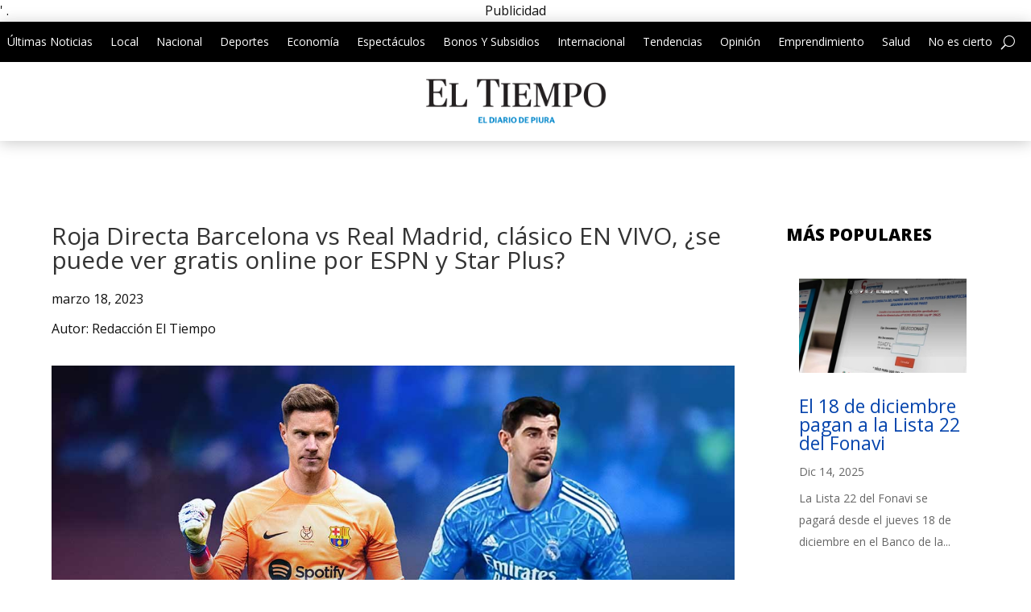

--- FILE ---
content_type: text/css
request_url: https://eltiempo.pe/wp-content/et-cache/15486/et-core-unified-tb-7319-tb-7323-tb-7321-deferred-15486.min.css?ver=1765180076
body_size: 1233
content:
.et_pb_section_3_tb_header.et_pb_section{padding-top:0px;padding-bottom:0px}.et_pb_row_4_tb_header.et_pb_row{padding-bottom:0px!important;padding-bottom:0px}.et_pb_row_4_tb_header,body #page-container .et-db #et-boc .et-l .et_pb_row_4_tb_header.et_pb_row,body.et_pb_pagebuilder_layout.single #page-container #et-boc .et-l .et_pb_row_4_tb_header.et_pb_row,body.et_pb_pagebuilder_layout.single.et_full_width_page #page-container #et-boc .et-l .et_pb_row_4_tb_header.et_pb_row{width:100%;max-width:100%}.et_pb_row_0_tb_body,body #page-container .et-db #et-boc .et-l .et_pb_row_0_tb_body.et_pb_row,body.et_pb_pagebuilder_layout.single #page-container #et-boc .et-l .et_pb_row_0_tb_body.et_pb_row,body.et_pb_pagebuilder_layout.single.et_full_width_page #page-container #et-boc .et-l .et_pb_row_0_tb_body.et_pb_row,.et_pb_row_1_tb_body,body #page-container .et-db #et-boc .et-l .et_pb_row_1_tb_body.et_pb_row,body.et_pb_pagebuilder_layout.single #page-container #et-boc .et-l .et_pb_row_1_tb_body.et_pb_row,body.et_pb_pagebuilder_layout.single.et_full_width_page #page-container #et-boc .et-l .et_pb_row_1_tb_body.et_pb_row,.et_pb_row_2_tb_body,body #page-container .et-db #et-boc .et-l .et_pb_row_2_tb_body.et_pb_row,body.et_pb_pagebuilder_layout.single #page-container #et-boc .et-l .et_pb_row_2_tb_body.et_pb_row,body.et_pb_pagebuilder_layout.single.et_full_width_page #page-container #et-boc .et-l .et_pb_row_2_tb_body.et_pb_row{width:90%;max-width:1200px}.et_pb_text_0_tb_body.et_pb_text,.et_pb_text_5_tb_body.et_pb_text{color:#000000!important}.et_pb_text_0_tb_body{line-height:1.3em;font-weight:700;font-size:32px;line-height:1.3em;margin-bottom:10px!important}.et_pb_text_1_tb_body{margin-bottom:10px!important}.et_pb_image_0_tb_body{margin-bottom:10px!important;text-align:left;margin-left:0}.et_pb_text_4_tb_body{font-size:20px;margin-bottom:5px!important}body #page-container .et_pb_section .et_pb_button_0_tb_body{color:#FFFFFF!important;border-color:#121221;border-radius:5px;background-color:#121221}.et_pb_button_0_tb_body,.et_pb_button_0_tb_body:after{transition:all 300ms ease 0ms}.et_pb_text_5_tb_body{font-weight:800;text-transform:uppercase;font-size:21px;margin-bottom:25px!important}.et_pb_column_2_tb_body{width:12.875%!important}.et_pb_text_6_tb_body.et_pb_text{color:#0377b6!important}.et_pb_text_6_tb_body{line-height:1.2em;font-size:24px;line-height:1.2em}.et_pb_text_7_tb_body{max-width:550px}.et_pb_blog_1_tb_body .et_pb_blog_grid .et_pb_post{border-width:0px}.et_pb_social_media_follow_network_0_tb_body a.icon,.et_pb_social_media_follow_network_1_tb_body a.icon,.et_pb_social_media_follow_network_2_tb_body a.icon,.et_pb_social_media_follow_network_3_tb_body a.icon,.et_pb_social_media_follow_network_4_tb_body a.icon{background-color:#000000!important}.et_pb_column_1_tb_body{position:static!important;top:0px;right:auto;bottom:auto;left:0px}@media only screen and (min-width:981px){.et_pb_row_1_tb_body{display:none!important}}@media only screen and (max-width:980px){.et_pb_image_0_tb_body .et_pb_image_wrap img{width:auto}body #page-container .et_pb_section .et_pb_button_0_tb_body:after{display:inline-block;opacity:0}body #page-container .et_pb_section .et_pb_button_0_tb_body:hover:after{opacity:1}}@media only screen and (min-width:768px) and (max-width:980px){.et_pb_row_1_tb_body{display:none!important}}@media only screen and (max-width:767px){.et_pb_image_0_tb_body .et_pb_image_wrap img{width:auto}body #page-container .et_pb_section .et_pb_button_0_tb_body:after{display:inline-block;opacity:0}body #page-container .et_pb_section .et_pb_button_0_tb_body:hover:after{opacity:1}.et_pb_row_1_tb_body{display:none!important}}.et_pb_section_0_tb_footer.et_pb_section{padding-top:20px;padding-bottom:10px;background-color:#000000!important}.et_pb_image_0_tb_footer{text-align:left;margin-left:0}.et_pb_text_0_tb_footer.et_pb_text,.et_pb_blurb_0_tb_footer.et_pb_blurb .et_pb_module_header,.et_pb_blurb_0_tb_footer.et_pb_blurb .et_pb_module_header a,.et_pb_blurb_1_tb_footer.et_pb_blurb .et_pb_module_header,.et_pb_blurb_1_tb_footer.et_pb_blurb .et_pb_module_header a,.et_pb_blurb_2_tb_footer.et_pb_blurb .et_pb_module_header,.et_pb_blurb_2_tb_footer.et_pb_blurb .et_pb_module_header a,.et_pb_text_1_tb_footer.et_pb_text,.et_pb_text_2_tb_footer.et_pb_text,.et_pb_text_3_tb_footer.et_pb_text,.et_pb_text_4_tb_footer.et_pb_text,.et_pb_text_5_tb_footer.et_pb_text{color:#FFFFFF!important}.et_pb_text_0_tb_footer,.et_pb_text_1_tb_footer{font-size:22px}.et_pb_blurb_0_tb_footer.et_pb_blurb,.et_pb_blurb_1_tb_footer.et_pb_blurb,.et_pb_blurb_2_tb_footer.et_pb_blurb{margin-bottom:10px!important}.et_pb_blurb_0_tb_footer.et_pb_blurb .et_pb_module_header,.et_pb_blurb_1_tb_footer.et_pb_blurb .et_pb_module_header,.et_pb_blurb_2_tb_footer.et_pb_blurb .et_pb_module_header{margin-left:-10px}.et_pb_blurb_0_tb_footer .et-pb-icon{font-size:24px;color:#FFFFFF;font-family:FontAwesome!important;font-weight:900!important}.et_pb_blurb_0_tb_footer .et_pb_main_blurb_image .et_pb_only_image_mode_wrap,.et_pb_blurb_0_tb_footer .et_pb_main_blurb_image .et-pb-icon,.et_pb_blurb_1_tb_footer .et_pb_main_blurb_image .et_pb_only_image_mode_wrap,.et_pb_blurb_1_tb_footer .et_pb_main_blurb_image .et-pb-icon,.et_pb_blurb_2_tb_footer .et_pb_main_blurb_image .et_pb_only_image_mode_wrap,.et_pb_blurb_2_tb_footer .et_pb_main_blurb_image .et-pb-icon{background-color:RGBA(255,255,255,0)}.et_pb_blurb_1_tb_footer .et-pb-icon,.et_pb_blurb_2_tb_footer .et-pb-icon{font-size:24px;color:#FFFFFF;font-family:ETmodules!important;font-weight:400!important}body #page-container .et_pb_section .et_pb_button_0_tb_footer{color:#0f7acb!important;border-color:#FFFFFF;border-radius:25px;font-weight:700!important;background-color:#FFFFFF}.et_pb_button_0_tb_footer,.et_pb_button_0_tb_footer:after{transition:all 300ms ease 0ms}.et_pb_text_2_tb_footer,.et_pb_text_3_tb_footer,.et_pb_text_4_tb_footer,.et_pb_text_5_tb_footer{font-size:18px}.et_pb_social_media_follow .et_pb_social_media_follow_network_0_tb_footer.et_pb_social_icon .icon:before,.et_pb_social_media_follow .et_pb_social_media_follow_network_1_tb_footer.et_pb_social_icon .icon:before,.et_pb_social_media_follow .et_pb_social_media_follow_network_2_tb_footer.et_pb_social_icon .icon:before,.et_pb_social_media_follow .et_pb_social_media_follow_network_3_tb_footer.et_pb_social_icon .icon:before,.et_pb_social_media_follow .et_pb_social_media_follow_network_4_tb_footer.et_pb_social_icon .icon:before{color:#000000}.et_pb_section_1_tb_footer.et_pb_section{padding-top:0px;padding-bottom:0px;background-color:#0f7acb!important}.et_pb_row_1_tb_footer,body #page-container .et-db #et-boc .et-l .et_pb_row_1_tb_footer.et_pb_row,body.et_pb_pagebuilder_layout.single #page-container #et-boc .et-l .et_pb_row_1_tb_footer.et_pb_row,body.et_pb_pagebuilder_layout.single.et_full_width_page #page-container #et-boc .et-l .et_pb_row_1_tb_footer.et_pb_row{max-width:800px}.et_pb_section_2_tb_footer.et_pb_section{padding-top:0px;padding-bottom:0px;background-color:#000000!important}.et_pb_social_media_follow_network_0_tb_footer a.icon,.et_pb_social_media_follow_network_1_tb_footer a.icon,.et_pb_social_media_follow_network_2_tb_footer a.icon,.et_pb_social_media_follow_network_3_tb_footer a.icon,.et_pb_social_media_follow_network_4_tb_footer a.icon{background-color:#FFFFFF!important}@media only screen and (max-width:980px){.et_pb_image_0_tb_footer .et_pb_image_wrap img{width:auto}body #page-container .et_pb_section .et_pb_button_0_tb_footer:after{display:inline-block;opacity:0}body #page-container .et_pb_section .et_pb_button_0_tb_footer:hover:after{opacity:1}}@media only screen and (max-width:767px){.et_pb_image_0_tb_footer .et_pb_image_wrap img{width:auto}body #page-container .et_pb_section .et_pb_button_0_tb_footer:after{display:inline-block;opacity:0}body #page-container .et_pb_section .et_pb_button_0_tb_footer:hover:after{opacity:1}}

--- FILE ---
content_type: text/css
request_url: https://eltiempo.pe/wp-content/themes/Divi-Child-Theme/style.css?ver=4.25.1
body_size: 221
content:
/*
 Theme Name:  Little Big Pro
 Theme URI:    http://littlebigpro.com/
 Description:  Child Theme para Divi
 Author:       Cristhian Murillo
 Author URI:   http://littlebigpro.com/
 Template:     Divi
 Version:      1.0.0
*/

/*****Agrega aquí tu CSS personalizado*****/


/*******************************HEADER*************************************/